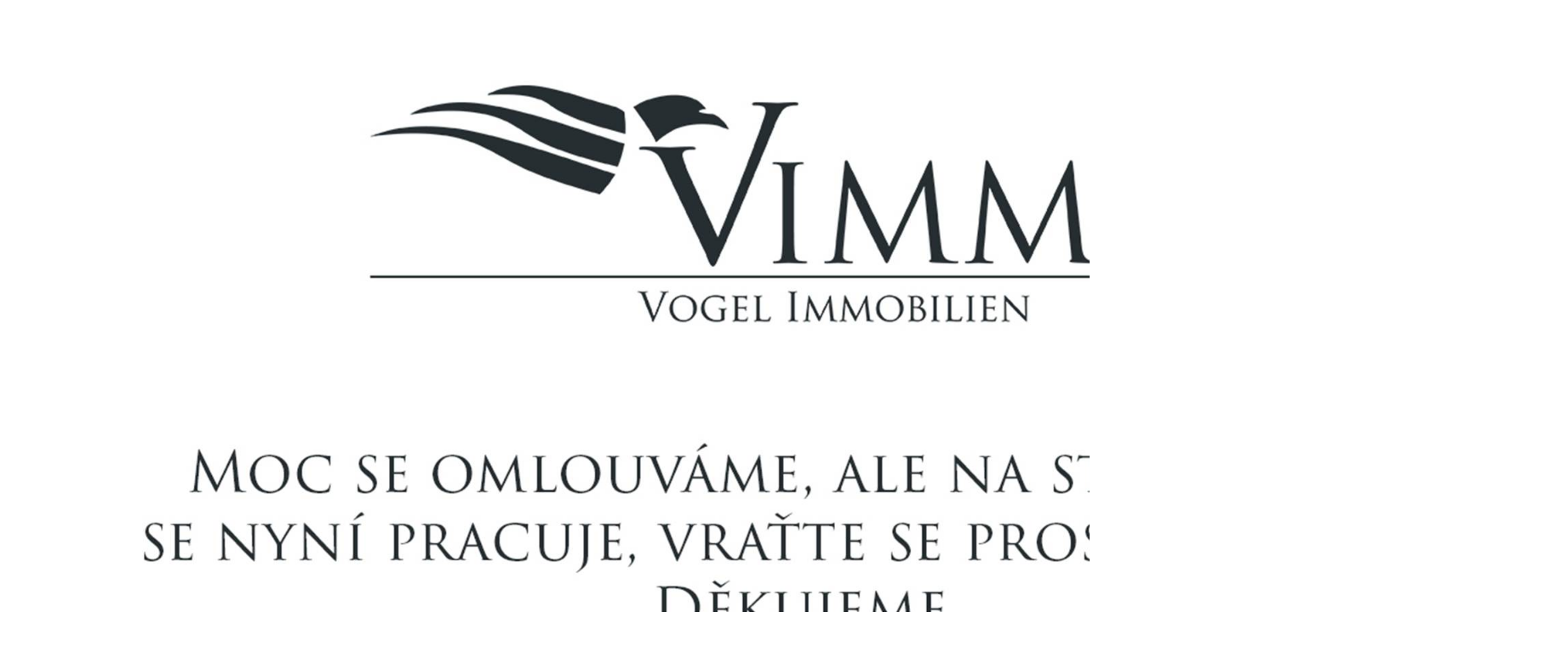

--- FILE ---
content_type: text/html; charset=UTF-8
request_url: http://vimmo.cz/getimage.aspx?id=84850811&width=1024&height=1024
body_size: 623
content:
<html>

<head>
<meta http-equiv=Content-Type content="text/html; charset=windows-1250">
<meta name=Generator content="Microsoft Word 15 (filtered)">
<style>
<!--
 /* Font Definitions */
 @font-face
	{font-family:"Cambria Math";
	panose-1:2 4 5 3 5 4 6 3 2 4;}
@font-face
	{font-family:Aptos;}
 /* Style Definitions */
 p.MsoNormal, li.MsoNormal, div.MsoNormal
	{margin-top:0cm;
	margin-right:0cm;
	margin-bottom:8.0pt;
	margin-left:0cm;
	line-height:115%;
	font-size:12.0pt;
	font-family:"Aptos",sans-serif;}
.MsoChpDefault
	{font-family:"Aptos",sans-serif;}
.MsoPapDefault
	{margin-bottom:8.0pt;
	line-height:115%;}
@page WordSection1
	{size:595.3pt 841.9pt;
	margin:70.85pt 70.85pt 70.85pt 70.85pt;}
div.WordSection1
	{page:WordSection1;}
-->
</style>

</head>

<body lang=CS style='word-wrap:break-word'>

<div class=WordSection1>

<p class=MsoNormal><img width=1822 height=1024 src="index1_soubory/image001.jpg"
align=left hspace=12
alt="Obsah obr�zku text, P�smo, b�l�, design&#10;&#10;Obsah generovan� pomoc� AI m��e b�t nespr�vn�."></p>

</div>

</body>

</html>
